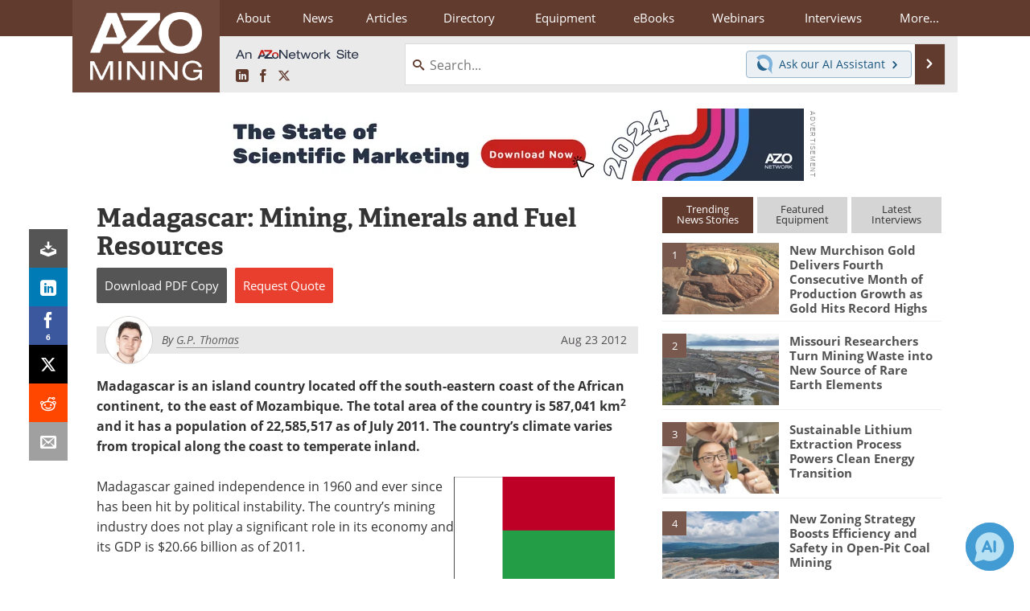

--- FILE ---
content_type: text/html; charset=utf-8
request_url: https://www.azomining.com/Article.aspx?ArticleID=82
body_size: 24175
content:


<!DOCTYPE html>
<html lang="en" itemscope itemtype="http://schema.org/Article">
<head>
<link rel="preconnect" href="https://use.typekit.net" />
<link rel="preconnect" href="https://p.typekit.net" />
<link rel="preconnect" href="https://securepubads.g.doubleclick.net" />
<link rel="preconnect" href="https://www.googletagmanager.com" /><meta charset="utf-8" /><meta http-equiv="X-UA-Compatible" content="IE=edge" /><meta name="viewport" content="width=device-width, initial-scale=1, minimum-scale=1" /><title>
	Madagascar: Mining, Minerals and Fuel Resources
</title>
<link itemprop="mainEntityOfPage" href="https://www.azomining.com/Article.aspx?ArticleID=82" />
<meta itemprop="description" content="Madagascar is an island country located off the southeastern coast of the African continent and to the east of Mozambique." />
<meta itemprop="datePublished" content="2012-08-16T02:15:00-04:00" />
<meta itemprop="dateModified" content="2023-05-15T00:51:00-04:00" />
<meta name="twitter:card" content="summary" />
<meta name="twitter:site" content="@AZoMining" />
<meta name="twitter:title" content="Madagascar: Mining, Minerals and Fuel Resources" />
<meta name="twitter:description" content="Madagascar is an island country located off the southeastern coast of the African continent and to the east of Mozambique." />
<meta name="twitter:image:src" content="https://www.azomining.com/images/Article_Images/ImageForArticle_82(1).gif" />
<meta property="og:title" content="Madagascar: Mining, Minerals and Fuel Resources" />
<meta property="og:type" content="article" />
<meta property="og:image" content="https://www.azomining.com/images/Article_Images/ImageForArticle_82(1).gif" />
<meta property="og:url" content="https://www.azomining.com/Article.aspx?ArticleID=82" />
<meta property="og:description" content="Madagascar is an island country located off the southeastern coast of the African continent and to the east of Mozambique." />
<meta property="og:site_name" content="AZoMining" />
<meta property="article:published_time" content="2012-08-16T02:15:00-04:00" />
<meta property="article:modified_time" content="2023-05-15T00:51:00-04:00" />
<meta property="article:section" content="Mining Article" />
<meta property="article:author" content="G.P. Thomas" />
<meta property="fb:app_id" content="191285697581963" />
<meta name="referrer" content="unsafe-url" /><meta name="robots" content="max-snippet:-1, max-image-preview:large, max-video-preview:-1" />
<link rel="canonical" href="https://www.azomining.com/Article.aspx?ArticleID=82" /><link rel="stylesheet" href="https://use.typekit.net/xfn6bcq.css" media="print" onload="this.media='all'; this.onload=null;">

    <script type="text/javascript">
        window.g_cmpKind = 2;
        window.g_isIabTcfInUse = false;
        window.g_isIabGppInUse = false;
        window.bStrictCookies = undefined;
        window.g_cookiePolicyStatus = undefined;
        window.g_havePublishable = true;
        window.g_enableAnalytics = true;
        window.bRecordClientView = true;
        window.g_fetchPromotedItem = true;
        window.g_contentEmbedPromotedItemEligible = true;
        window.g_analyticsContentType = 'Article Item';
        window.g_pageLoadStartOn = new Date();
        window._azoStartScripts = [];
        window.$ = function (fn) {
            if (typeof fn === 'function') { _azoStartScripts.push(fn); }
        };

    </script>

    <link rel="icon" href="/favicon-16x16.png" type="image/png" sizes="16x16" /><link rel="icon" href="/favicon-32x32.png" type="image/png" sizes="32x32" /><link rel="icon" href="/favicon-96x96.png" type="image/png" sizes="96x96" /><link rel="start" title="AZoMining - The A to Z of Mining" href="/" /><link type="application/rss+xml" rel="alternate" title="AZoMining - The A to Z of Mining (RSS)" href="https://www.azomining.com/syndication.axd?format=rss" /><link type="application/atom+xml" rel="alternate" title="AZoMining - The A to Z of Mining (ATOM)" href="https://www.azomining.com/syndication.axd?format=atom" /><meta http-equiv="content-type" content="text/html; charset=utf-8" />
<script>
  window.googleAnalyticsConfig = {
    'gaCode': 'G-HELXFVTC8B',
    'cookieDomain': 'azomining.com'
  };
</script>
<meta name="msvalidate.01" content="F19F0E4C53AF972CB554F2D6E02D6A95" />

<script type="text/javascript">

    window._azoIntelAccountId = 'azo-rwptzvdjusxpzftcmp';

    (function() {
        var a = document.createElement('script'); a.type = 'text/javascript'; a.async = true;
        var p = '?type=get-script&account-id=' + encodeURIComponent(window._azoIntelAccountId);
        p += '&hostname=' + encodeURIComponent(window.location.hostname);
        a.src = 'https://' + 'cdn.azointel.com/client-event.axd' + p;
        var s = document.getElementsByTagName('script')[0]; s.parentNode.insertBefore(a, s);
    })();

</script>

<link type="text/css" rel="stylesheet" href="https://www.azomining.com/bundles/css/desktop/base?v=WGdysfdjKe3CiB-Sgk0_0jBIUpEHTNLzPf_s7SFog4U1" />


    <script type="text/javascript">
        //<![CDATA[
        var sSiteRoot = '/';
        var isMobileWebsite = false;
        var isMobileProSupplier = false;
        
        //]]>
    </script>

    
    <script type="text/javascript">

        window.dataLayer = window.dataLayer || [];
        function gtag() { dataLayer.push(arguments); }

        
        
            gtag('consent', 'default', {
                'ad_storage': 'denied',
                'analytics_storage': 'denied',
                'functionality_storage': 'denied',
                'personalization_storage': 'denied',
                'security_storage': 'granted',
                'ad_user_data': 'denied',
                'ad_personalization': 'denied'
            });
        

        function initAnalytics() {
            var config = window.googleAnalyticsConfig;
            if (config) {

                var gtagConfig = {
                    'anonymize_ip': true,
                    'cookie_domain': config.cookieDomain
                };

                if (window.g_analyticsContentType) {
                    gtagConfig['content_group'] = window.g_analyticsContentType;
                }

                

                var a = document.createElement('script');
                a.type = 'text/javascript';
                a.async = true;
                a.src = 'https://www.googletagmanager.com/gtag/js?id=' + config.gaCode;
                var s = document.getElementsByTagName('script')[0];
                s.parentNode.insertBefore(a, s);

                window.dataLayer = window.dataLayer || [];
                window.gtag = function () { dataLayer.push(arguments); };

                window.gtag('js', new Date());
                window.gtag('config', config.gaCode, gtagConfig);
            }
        };

        
            function initPlausible() {

                
                if (!window.googleAnalyticsConfig) {
                    return;
                }

                var plausibleDomain = 'azomining.com';

                window.plausible = window.plausible || function () {(window.plausible.q = window.plausible.q || []).push(arguments)};

                var a = document.createElement('script');
                a.type = 'text/javascript';
                a.defer = true;
                a.setAttribute('data-domain', plausibleDomain);
                
                a.src = 'https://plausible.io/js/script.manual.js';
                var s = document.getElementsByTagName('script')[0];
                s.parentNode.insertBefore(a, s);

                $(function () {
                    Azom.recordPlausiblePageview();
                });
            }
        

    </script>

    
        
    <style type="text/css">

        .content-item-body p.TopicList {
            margin: 0 auto;
        }

        .content-item-body .TableHeader, .content-item-body .TableHeader p, .content-item-body .TableHeader span,
        #table-overlay-container .TableHeader, #table-overlay-container .TableHeader p, #table-overlay-container .TableHeader span {
            color: #fff;
        }

        .article-properties {
            margin: 0 auto 16px auto;
            background: #ff9;
            padding: 8px 10px 8px 15px;
            margin: 10px auto;
            -moz-border-radius: 5px;
            -webkit-border-radius: 5px;
            border-radius: 5px;
        }

            .article-properties a {
                font-weight: bold;
            }

            .article-properties img {
                width: 16px;
                height: 16px;
                border: none;
                vertical-align: -0.3em;
                margin-right: 2px;
            }
    </style>


    <script type="text/javascript">
              //<![CDATA[

              var PdfReq = {
                  itemType: 'article',
                  itemName: 'Madagascar: Mining, Minerals and Fuel Resources',
                  languageCode: '',
		formTitle: 'Madagascar: Mining, Minerals and Fuel Resources Printable Document (PDF)',
		itemId: 82
    };

    $(function() {
        Azom.initPdfReqPage();

        Azom.initContentAnchorLinkScrolling();
    });

    //]]>
    </script>

    <script type="text/javascript">
    //<![CDATA[

              var DocReq = {
                  itemType: 'article',
                  reqType: 'None',
                  itemName: 'Madagascar: Mining, Minerals and Fuel Resources',
                  formTitle: 'Madagascar: Mining, Minerals and Fuel Resources',
                  itemId: 82
              };

              $(function() {
                  Azom.initDocReqPage();
              });

              //]]>
              </script>

    <script type="text/javascript">
    //<![CDATA[

              $(function () {
                  $("ul.related-books img").removeAttr('alt');
                  $("ul.related-books a").tipTip();

                  Azom.adjustTablesToFit();
              });

              //]]>
              </script>
    

    



    <!-- Add To Home -->
    
    <meta name="apple-mobile-web-app-capable" content="no" /><meta name="apple-mobile-web-app-status-bar-style" content="black" /><meta name="apple-mobile-web-app-title" content="Mining" />
<script type="application/ld+json">
{
  "@context": "http://schema.org",
  "@type": "Organization",
  "name": "AZoMining",
  "url": "https://www.azomining.com/",
  "logo": "https://www.azomining.com/themes/Standard/images/full_site_logo.png",
  "sameAs": [
     "https://www.facebook.com/AZoNetwork",
     "https://twitter.com/AZoMining"
  ]
}
</script>

<script type="application/ld+json">
{
  "@context": "http://schema.org",
  "@type": "WebSite",
  "name": "AZoMining",
  "url": "https://www.azomining.com/",
  "potentialAction": {
     "@type": "SearchAction",
     "target": "https://www.azomining.com/search.aspx?q={search_term_string}",
     "query-input": "required name=search_term_string"
  }
}
</script>
<meta name="description" content="Madagascar is an island country located off the southeastern coast of the African continent and to the east of Mozambique." /><meta name="keywords" content="Madagascar, Mining, Minerals, Fuel Resources" /></head>
<body class="site-body promo-item-pending">

    <script type="text/javascript">

        
        var googletag = googletag || {};
        googletag.cmd = googletag.cmd || [];

        window.g_areSiteAdsInitialized = false;
        window.g_displayAdsToRender = [];

        function pushDisplayAd(fn) {
            if (window.g_areSiteAdsInitialized) {
                googletag.cmd.push(fn);
            } else {
                window.g_displayAdsToRender.push(fn);
            }
        }

    </script>

    

        <script async="async" src="https://securepubads.g.doubleclick.net/tag/js/gpt.js"></script>

        <script type='text/javascript'>
        //<![CDATA[
            window._renderedAdSlots = [];

            var g_dfpTargeting = [
                { k: "site", v: "AZoMining" }
            ];

            function initSiteAds() {

                
                g_dfpTargeting.push({ k: "hostname", v: window.location.hostname });

                if (!window.g_isTargetingEnabled) {
                    g_dfpTargeting.push({ k: "npa", v: "yes" });
                }

                googletag.cmd.push(function () {

                    googletag.defineSlot('/21677452523/AZo_728x90_1', [[728, 90]], 'div-gpt-AZo_728x90_1').addService(googletag.pubads());
googletag.defineSlot('/21677452523/AZo_Desktop_300x250_1', [[300, 250]], 'div-gpt-AZo_Desktop_300x250_1').addService(googletag.pubads());


                    if (g_dfpTargeting.length) {
                        for (var t = 0; t < g_dfpTargeting.length; t++) {
                            googletag.pubads().setTargeting(g_dfpTargeting[t].k, g_dfpTargeting[t].v);
                        }
                    }

                    
                    
                    if (!window.g_isIabTcfInUse && !g_isIabGppInUse && !window.g_isTargetingEnabled) {
                        
                        googletag.pubads().setPrivacySettings({
                            'restrictDataProcessing': true,
                            'nonPersonalizedAds': true
                        });
                    }
                    
                    googletag.pubads().addEventListener('slotRenderEnded', function (e) { if (typeof Azom === 'undefined') { _renderedAdSlots.push(e); } else { Azom.onAdSlotRendered(e); } });
                    
                    googletag.pubads().enableSingleRequest();
                    googletag.enableServices();

                });

                ////////////////

                if (typeof g_displayAdsToRender !== 'undefined' && g_displayAdsToRender.length) {

                    
                    while (g_displayAdsToRender.length) {

                        

                        
                        var item = g_displayAdsToRender.shift();

                        googletag.cmd.push(item);

                        
                        item = null;
                    }
                }

                ////////////////

                window.g_areSiteAdsInitialized = true;

            }

        //]]>
        </script>
    

    <script type="text/javascript">

        window.g_azoReadCookie = function (name) {
            var nameEQ = name + "=";
            var ca = document.cookie.split(';');
            for (var i = 0; i < ca.length; i++) {
                var c = ca[i];
                while (c.charAt(0) == ' ') c = c.substring(1, c.length);
                if (c.indexOf(nameEQ) == 0) return c.substring(nameEQ.length, c.length);
            }
            return null;
        };

        
            function updateGoogleConsentModeUserPreferences() {

                var cp = typeof BlogEngine === 'object' ? BlogEngine.getVisitorCookieAndPrivacyPreferences() : null;

                var performance = (cp ? cp.performance : window.g_isPerformanceEnabled) ? true : false;
                var functional = (cp ? cp.functional : window.g_isFunctionalEnabled) ? true : false;
                var targeting = (cp ? cp.targeting : window.g_isTargetingEnabled) ? true : false;

                

                gtag('consent', 'update', {
                    'ad_storage': targeting ? 'granted' : 'denied',
                    'analytics_storage': performance ? 'granted' : 'denied',
                    'functionality_storage': functional ? 'granted' : 'denied',
                    'personalization_storage': targeting ? 'granted' : 'denied',
                    'security_storage': 'granted',
                    'ad_user_data': targeting ? 'granted' : 'denied',
                    'ad_personalization': targeting ? 'granted' : 'denied'
                });
            }
        

        function canRunPerformanceAnalytics() {
            
            if ((window.g_enableAnalytics && !g_azoReadCookie('isstffvstr')) || g_azoReadCookie('analytics-on')) {
                return true;
            } else {
                return false;
            }
        }

        if (canRunPerformanceAnalytics() && typeof initPlausible === 'function') {
            initPlausible();
        }

        
        window.g_hasActionsOnConsentsAvailableRun = false;

        function actionsOnConsentsAvailable() {

            if (window.g_hasActionsOnConsentsAvailableRun) {
                return;
            }

            window.g_hasActionsOnConsentsAvailableRun = true;

            var cp = '';

            if (window.g_cmpKind === 2) { 

                cp =
                    (OnetrustActiveGroups.includes('C0002') ? '1' : '0') +  
                    (OnetrustActiveGroups.includes('C0003') ? '1' : '0') +  
                    (OnetrustActiveGroups.includes('C0004') ? '1' : '0');   

            } else {
                cp = g_azoReadCookie('cookiepolicy');
            }

            if (cp && cp.length !== 3) {
                cp = null;
            }

            
            var isCookieBarShown = cp ? false : !!g_azoReadCookie('cookiebarshown');

            var currentCookieNoticeBarStatus = 0;

            function configureCookieNoticeBar() {

                
                if (window.g_cmpKind !== 1) {
                    return;
                }

                
                if (cp) {
                    return;
                }

                var showFullBar = typeof bStrictCookies === 'boolean' && bStrictCookies;
                var newCookieNoticeBarStatus = showFullBar ? 2 : 1;

                

                if (currentCookieNoticeBarStatus === newCookieNoticeBarStatus) {
                    
                    return;
                }

                
                try {
                    var root = document.getElementsByTagName('html')[0];
                    
                    if (root && root.classList) {

                        root.classList.toggle('show-cookie-bar', true);
                        root.classList.toggle('show-cookie-bar-standard', !showFullBar);
                        root.classList.toggle('show-cookie-bar-full', showFullBar);

                        currentCookieNoticeBarStatus = newCookieNoticeBarStatus;
                    }
                } catch (e) {
                    
                }
            }

            var areCookieCategoriesSet = false;

            function evaluateCookiePolicyStatus() {

                if (areCookieCategoriesSet) {
                    return;
                }

                var canSetCookieCategories = false;

                if (window.g_cmpKind !== 1) { 
                    canSetCookieCategories = true;
                } else {

                    
                    canSetCookieCategories =
                        g_cookiePolicyStatus === 1 ||
                        g_cookiePolicyStatus === 2 ||
                        (g_cookiePolicyStatus === 3 && typeof bStrictCookies === 'boolean');

                }

                if (canSetCookieCategories) {

                    if (window.g_cmpKind !== 1) { 
                        window.g_isTargetingEnabled = cp[2] === '1';
                        window.g_isPerformanceEnabled = cp[0] === '1';
                        window.g_isFunctionalEnabled = cp[1] === '1';
                    } else {

                        
                        window.g_isTargetingEnabled =
                            (cp && cp[2] === '1') ||
                            (!bStrictCookies && !cp && isCookieBarShown);

                        window.g_isPerformanceEnabled =
                            (cp && cp[0] === '1') ||
                            (!bStrictCookies && !cp && isCookieBarShown);

                        window.g_isFunctionalEnabled =
                            (cp && cp[1] === '1') ||
                            (!bStrictCookies && !cp && isCookieBarShown);

                    }

                    areCookieCategoriesSet = true;

                    

                    
                        updateGoogleConsentModeUserPreferences();
                    

                    

                    
                    if (canRunPerformanceAnalytics()) {
                        initAnalytics();
                    }

                    
                    if (typeof initSiteAds === 'function') {
                        initSiteAds();
                    }

                    $(function() {

                        
                        BlogEngine.loadPerformanceScripts();

                        
                        if (bRecordClientView && typeof contentViewData !== 'undefined') {
                            
                            Azom.recordClientView();
                        } else {
                            
                        }

                        
                        Azom.checkInboundDetails();
                    });
                }
            }

            function evaluateGeoLocation(location) {

                

                var country = '';
                var region = '';

                if (window.g_cmpKind === 2) {
                    var otLocationData = OneTrust.getGeolocationData();
                    country = !otLocationData ? '' : (otLocationData.country || '').toString().toUpperCase();
                    region = !otLocationData ? '' : (otLocationData.state || '').toString().toUpperCase();
                } else if (location) {
                    country = (location.country || '').toString().toUpperCase();
                    region = (location.region || '').toString().toUpperCase();
                } else {
                    country = (g_azoReadCookie('azocountry') || '').toString();
                }


                if (typeof country === 'string' && country.length === 2) {

                    window.g_countryCode = country.toUpperCase();
                    window.g_regionCode = region.toUpperCase();

                    
                    

                    window.bStrictCookies = window.g_countryCode === 'DE';

                    

                    if (window.g_cmpKind === 1) { 

                        $(function () {
                            Azom.createCookie("azocountry", country, 0);
                            BlogEngine.initCookieNoticeBar();
                        });

                    }

                }

                
                configureCookieNoticeBar();

                
                evaluateCookiePolicyStatus();

            }

            function onGetCountryProblem() {
                

                
                window.bStrictCookies = true;

                evaluateCookiePolicyStatus();
            }

            function lookupCountryIfNeeded() {

                if (window.g_cmpKind !== 1) { 
                    return;
                }

                if (window.g_countryCode) {
                    
                }
                if (!window.g_countryCode) {
                    
                    if (typeof fetch === 'undefined') {
                        
                        onGetCountryProblem();
                    } else {
                        fetch('/cdn-cgi/trace')
                            .then(function (resp) { return resp.text(); })
                            .then(function (data) {
                                var foundCountry = false;
                                if (!data || typeof data !== 'string') {
                                    
                                } else {
                                    var match = data.match(/\bloc=([a-z]{2})/i);
                                    if (!match || !match.length || match.length < 2) {
                                        
                                    } else {
                                        foundCountry = true;
                                        evaluateGeoLocation({ country: match[1], region: null });
                                        
                                    }
                                }

                                if (!foundCountry) {
                                    onGetCountryProblem();
                                }
                            })
                            .catch(function (error) {
                                
                                onGetCountryProblem();
                            });
                    }
                }
            }

            /////////////////

            

            if (window.g_cmpKind === 1) {

                if (cp) {
                    window.g_cookiePolicyStatus = 1;
                } else if (!isCookieBarShown) {
                    window.g_cookiePolicyStatus = 2;
                } else {
                    window.g_cookiePolicyStatus = 3;
                }

                
            }

            evaluateGeoLocation(null);

            lookupCountryIfNeeded();

        } 

    </script>

    

        <script>
            
        </script>

        <script>
            
        </script>

        
        <script src="https://cdn-ukwest.onetrust.com/scripttemplates/otSDKStub.js" async type="text/javascript" charset="UTF-8" data-domain-script="ebf83be5-5973-4f6d-b5cf-2b0dce23c1e3" ></script>
        <script type="text/javascript">
            window.g_isOneTrustAvailable = false;
            window.g_areInitialOneTrustConsentsAvailable = false;
            window.g_oneTrustRequireBannerInteraction = false;
            function OptanonWrapper() {
                if (!window.g_isOneTrustAvailable) {
                    window.g_isOneTrustAvailable = true;

                    if (typeof window.__tcfapi === 'function') {
                        window.g_isIabTcfInUse = true;
                        
                    }

                    if (typeof window.__gpp === 'function') {
                        window.g_isIabGppInUse = true;
                    }

                    
                }
                

                if (window.g_areInitialOneTrustConsentsAvailable) {
                    $(function () {
                        BlogEngine.onOneTrustConsentsUpdated();
                    });
                } else {

                    $(function () {
                        var isBoxClosed = !!Azom.readCookie('OptanonAlertBoxClosed');
                        if (!window.g_areInitialOneTrustConsentsAvailable) {

                            
                            var isBannerOverlayVisible = $('.ot-fade-in').is(':visible');
                            var areConsentsAvailableForProcessing = !isBannerOverlayVisible || isBoxClosed;
                            if (!areConsentsAvailableForProcessing) {
                                window.g_oneTrustRequireBannerInteraction = true;
                            } else {
                                window.g_areInitialOneTrustConsentsAvailable = true;
                                
                                window.setTimeout(actionsOnConsentsAvailable, 1);
                            }
                        }
                    });

                }
            }
        </script>
        

    

    

    

    

    

    <div id="body-wrap">

        <div class="container main-content-right">
            <form method="post" action="/Article.aspx?ArticleID=82" id="aspnetForm">
<div class="aspNetHidden">
<input type="hidden" name="__VIEWSTATE" id="__VIEWSTATE" value="8dKw0+h4Kvq/in/X9TauwynCh8Bx1WepVdo+cL64j+Dpf3Qzha6FETJT2PYsQf8M5ifz2IFGF3u1ZZxkL2fJ93IIiBbZOcghSMO6EaoneRcQcf9pyBsInUu3NyWojmDLgBi6EcEbYWMCV75xTem8gqqmdRlVAJoCXXRXJsgqKbi+Tf7YTFvFIBnznaRIDMk8HWG/WK1DtMk4pBsEq0cGzfRwFP6kv59pwrymsOnOHP71nsriZce3AnnvZRqlcwoaunT5hsf1CeEVVQR+Z6d6I6UX6MYfDOlNH8p7ku+OduqxvxPDxZgTNq16ppeZYLcoc3s/lkfuIX4KBfE++tuMzw+/Pt53T50oVesTSY2RcPnBACARkm3C08T4uOlrdquDfaNJGS+q9j5Hud4nxHaflM/R7SQnenvz/ez4z6xZfGPfNMj3zJpocOck43+QLXAD3UmCEANHaHcXddZxSD2ytSyPOZQZoJQGuNa85eL1gWysCQg1+rCJMiIEQMtKQrOFg7RIOtYaIif7RIsXjXpmGrtsRnYwqjQ/u6bKzZymwcBzeS+3wEkW7mshv8XdfrRl8Wvm2/2KfJC6pTDma6b7F2MgNQa+wEwWyBKjDmdjx2bxmEojX3BpgirtoJAO7fVBW4VnvkpSF0QsCbChbyT3buIcyZR4E9ptYVAM9P5VgWws9pR9a3ffkd1tJ0OiZAYlsUBNhMUSQn3QiRQs6CTr3kY0CI0ueA1S/2fDOnbTbNvp1PwY2lBXYw1krn3nF4NZ2EIJRvl80CinrKNCwgTaXzxoNSuGgCpBNoHjv8J8leSRJT+RKn8STpjkr6WDoYEwUmkPwQ==" />
</div>

<div class="aspNetHidden">

	<input type="hidden" name="__VIEWSTATEGENERATOR" id="__VIEWSTATEGENERATOR" value="2173C2F0" />
	<input type="hidden" name="__EVENTVALIDATION" id="__EVENTVALIDATION" value="J8q5nEkWt3GHR+S5l23gaP5QJKXxRSlZ5kVEPYHFHWmUpUVmCsINy/7ULBDmW+tYHY2MZE9t4o80k+sSr3X/A5n88WthsoMoLk/0YpHBYL9Vv84CEvzTngtyspXg8hK3y2CkiUAT2s//pM///X+1nzXLiLzF3VMzml4lJpue7ww5V9G7AyRzQNSvGaxT5H6BchoHWA==" />
</div>

                <div class='overlay-content-wrapper'>
                    <div id='social-login-overlay-simple-container'></div>
                    <div id='social-login-overlay-full-container' class='mfp-with-anim'></div>
                </div>

                <header>
                    <a class="skip-link sr-only sr-only-focusable" href="#main">Skip to content</a>
                    <nav class="main-menu container menu-container">

                        <div class="logo col-sm-2 col-xs-12">
                            <a href="/">
                                <img class="img-responsive center-block" src="https://www.azomining.com/themes/Standard/images/azomining_logo_v3.png" alt="AZoMining" /></a>
                        </div>

                        <div class="nav-right col-sm-10 col-xs-12">
                            <ul class="menu">
                                <li><a href="/aboutus.aspx"><span>About</span></a></li>
                                <li><a href="/news-index.aspx"><span>News</span></a></li>
                                <li><a href="/articles.aspx"><span>Articles</span></a></li>
                                <li><a href="/directory.aspx">Directory</a></li>
                                <li><a href="/equipment-index.aspx"><span>Equipment</span></a></li>
                                <li><a href="/ebooks"><span>eBooks</span></a></li>
                                <li><a href="/webinars-index.aspx"><span>Webinars</span></a></li>
                                <li><a href="/interviews.aspx"><span>Interviews</span></a></li>
                                <li class="hidden-xs"><a class="moremenu">More...</a></li>

                                
                                <li class="hidden-sm hidden-md hidden-lg"><a href="/videos-index.aspx"><span>Videos</span></a></li>
                                <li class="hidden-sm hidden-md hidden-lg"><a href="/events/events.aspx"><span>Events</span></a></li>
                                <li class="hidden-sm hidden-md hidden-lg"><a href="/software-index.aspx"><span>Software</span></a></li>
                                <li class="hidden-sm hidden-md hidden-lg"><a href="/journals-index.aspx"><span>Journals</span></a></li>
                                <li class="hidden-sm hidden-md hidden-lg"><a href="/book-index.aspx"><span>Books</span></a></li>
                                <li class="hidden-sm hidden-md hidden-lg"><a href="/advertise"><span>Advertise</span></a></li>
                                <li class="hidden-sm hidden-md hidden-lg"><a href="/contact.aspx"><span>Contact</span></a></li>
                                <li class="hidden-sm hidden-md hidden-lg"><a href="/newsletters/"><span>Newsletters</span></a></li>
                                <li class="hidden-sm hidden-md hidden-lg"><a href="/search.aspx"><span>Search</span></a></li>
                                <li class="hidden-sm hidden-md hidden-lg mobile-menu-profile-become-member">
                                    <a href="/azoprofile/login/" onclick="return AZoProfileUtils.showAZoProfileLoginFullOverlay(null);" class="login-signup"><span>Become a Member</span></a>
                                </li>
                            </ul>

                        <div class="sub-menu col-xs-12" aria-role="nav">
                            <ul class="mobile-main serif hidden-xs">
                                <li><a href="/videos-index.aspx"><span>Videos</span></a></li>
                                <li><a href="/events/events.aspx"><span>Events</span></a></li>
                                <li><a href="/software-index.aspx"><span>Software</span></a></li>
                                <li><a href="/journals-index.aspx"><span>Journals</span></a></li>
                                <li><a href="/book-index.aspx"><span>Books</span></a></li>
                                <li><a href="/advertise"><span>Advertise</span></a></li>
                                <li><a href="/contact.aspx"><span>Contact</span></a></li>
                                <li><a href="/newsletters/"><span>Newsletters</span></a></li>
                                <li><a href="/search.aspx"><span>Search</span></a></li>
                                <li class="mobile-menu-profile-become-member">
                                    <a href="/azoprofile/login/" onclick="return AZoProfileUtils.showAZoProfileLoginFullOverlay(null);" class="login-signup"><span>Become a Member</span></a>
                                </li>
                            </ul>
                        </div>

                            
                            <div class="col-xs-12 user-menu">
                                <div class="row">
                                    <div class="menu-top-left hidden-xs clearfix">
                                        <a class="an-azonetwork-site" href="/Suppliers.aspx?SupplierID=4181"><img src="https://www.azomining.com/images/an-azonetwork-site.svg" alt="An AZoNetwork Site" width="158" height="16" /></a>
                                        <div class="top-social-icons">
                                            <ul class="social">
                                                <li class="linkedin"><a href="https://www.linkedin.com/company/azomining/" aria-label="AZoMining LinkedIn page">
                                                    <span aria-hidden="true" class="icon-linkedin"></span>
                                                    <span class="sr-only">LinkedIn</span>
                                                </a></li>
                                                <li class="facebook"><a href="https://www.facebook.com/AZoNetwork" aria-label="AZoNetwork Facebook page">
                                                    <span aria-hidden="true" class="icon-facebook"></span>
                                                    <span class="sr-only">Facebook</span>
                                                </a></li>
                                                <li class="twitter"><a href="https://twitter.com/AZoMining" aria-label="AZoMining X page">
                                                    <span aria-hidden="true" class="icon-twitter-x"></span>
                                                    <span class="sr-only">X</span>
                                                </a></li>
                                            </ul>
                                        </div>
                                        
                                        
                                    </div>
                                    <div class="col-sm-7 col-xs-12 menu-top-right">
                                        <div class="search-input-group">
                                            <div class="menu-global-search">
                                                <span class="icon-search"></span>
                                                <input aria-labelledby="searchLabel" type="search" id="globalSearchField" class="form-control searchfield" placeholder="Search..." maxlength="200" onfocus="BlogEngine.searchClear('')" onblur="BlogEngine.searchClear('')" onkeypress="return BlogEngine.searchKeyPress(event,'globalSearchField', '', null)" value="" />
                                            </div>
                                            <div class="menu-top-azthena">
                                                <a class="open-azthena clearfix">
                                                    <svg xmlns="http://www.w3.org/2000/svg" viewBox="0 0 144.229 169.55" role="img" style="enable-background:new 0 0 144.2287 169.55" xml:space="preserve">
                                                        <title>Chat with our AI Assistant</title><path d="M23.48 49c-9.76 9.76-15.8 23.24-15.8 38.13 0 29.77 24.14 53.91 53.91 53.91 14.89 0 28.37-6.04 38.13-15.79-39.85-4.79-71.45-36.39-76.24-76.24V49z" style="fill:#28658e"/><path d="M141.6 101.53c3.87-14.41 7.12-50.5-18.4-76.02C89.18-8.51 34.02-8.51 0 25.52L23.48 49c9.76-9.76 23.23-15.79 38.12-15.79 29.77 0 53.91 24.14 53.91 53.91 0 14.89-6.03 28.37-15.79 38.12l20.52 20.52 23.79 23.79s-14.44-23.33-2.43-68.02z" style="fill:#7fb3db"/></svg>
                                                    <span class="ask-azthena"><span class="ask-azthena-text-line">Ask our</span> <span class="ask-azthena-text-line">AI Assistant <span aria-hidden="true" class="icon-arrow-right"></span></span></span>
                                                </a>
                                            </div>
                                            <div class="input-group-addon search-btn-wrap">
                                                <button class="search-btn" onclick="return BlogEngine.search('globalSearchField');" onkeypress="return BlogEngine.search('globalSearchField');">
                                                    <span aria-hidden="true" class="icon-arrow-right"></span>
                                                    <span id="searchLabel" class="sr-only">Search</span>
                                                </button>
                                            </div>
                                        </div>
                                    </div>

                                </div>
                            </div>

                            <a class="moremenu mobile-menu visible-xs-block">
                                <span aria-hidden="true" class="icon-list"></span>
                                <span class="sr-only">Menu</span>
                            </a>

                        </div>

                    </nav>
                </header>

                
                    <div class="clearfix">
                        
                        <div class="banner-ad hidden-xs col-sm-12">
                            <div id="widgetzone_siteVeryTopV3" class="widgetzone clearfix"><section class="widget dfpad clearfix" id="widgetf138f484-fff3-43bc-b108-8562bbb6deba"><div class='div-gpt-wrap-728x90'><div id='div-gpt-AZo_728x90_1' class='div-gpt-728x90'>
<script type='text/javascript'>
pushDisplayAd(function(){
    googletag.display('div-gpt-AZo_728x90_1');
});
</script>
</div></div>

</section></div>
                        </div>
                    </div>
                

                <main id="main" tabindex="-1" class="main-container col-xs-12 col-md-8">

                    

    



    

<!-- docReq start -->


<div style="position:absolute;visibility:hidden;">
    <div id="docReqForm" class="azoForm-dialog azoForm-desktop-container mfp-with-anim">
        <div class="docReq-form-dialog-container-contents"></div>
    </div>
</div>


<div id="docReqFormMobileContainerOnPage" class="azoForm-mobile-container"></div>
<!-- docReq end -->

    



<div style="position:absolute;visibility:hidden;">
    <div id="pdfReqForm" class="azoForm-dialog azoForm-desktop-container mfp-with-anim">
        <div class="pdfReq-form-dialog-container-contents"></div>
    </div>
</div>


<div id="pdfReqFormMobileContainerOnPage" class="azoForm-mobile-container">
</div>



    


    


    


    

<input type="hidden" id="url-to-share" value="https://www.azomining.com/Article.aspx?ArticleID=82"/>
<div class="share-box">
    <ul class="showEmailShare">
        
        <li class="pdf-download no-count">
            <a href="#" class="request-pdf-download" title="Download PDF copy">
                <div class="share-wrapper">
                    <div aria-hidden="true" class="icon icon-download"></div>
                </div>
            </a>
        </li>
        
        <li class="linkedin">
            <a href="https://www.linkedin.com/shareArticle?mini=true&amp;url=https%3a%2f%2fwww.azomining.com%2fArticle.aspx%3fArticleID%3d82&amp;title=Madagascar%3a+Mining%2c+Minerals+and+Fuel+Resources" title="LinkedIn" data-win-width="520" data-win-height="570" target="_blank">
                <div class="share-wrapper">
                    <div aria-hidden="true" class="icon icon-linkedin"></div>
                    <div class="count count-linkedin"></div>
                </div>
            </a>
        </li>
        <li class="facebook">
            <a href="https://www.facebook.com/sharer/sharer.php?u=https%3a%2f%2fwww.azomining.com%2fArticle.aspx%3fArticleID%3d82" title="Facebook" data-win-width="550" data-win-height="600" target="_blank">
                <div class="share-wrapper">
                    <div aria-hidden="true" class="icon icon-facebook"></div>
                    <div class="count count-facebook"></div>
                </div>
            </a>
        </li>
        <li class="twitter no-count">
            <a href="https://x.com/share?url=https%3a%2f%2fwww.azomining.com%2fArticle.aspx%3fArticleID%3d82&amp;text=Madagascar%3a+Mining%2c+Minerals+and+Fuel+Resources" title="X" data-win-width="550" data-win-height="300" target="_blank">
                <div class="share-wrapper">
                    <div aria-hidden="true" class="icon icon-twitter-x"></div>
                </div>
            </a>
        </li>
        <li class="reddit no-count">
            <a href="https://www.reddit.com/submit?url=https%3a%2f%2fwww.azomining.com%2fArticle.aspx%3fArticleID%3d82" title="Reddit" data-win-width="575" data-win-height="600" target="_blank">
                <div class="share-wrapper">
                    <div aria-hidden="true" class="icon icon-reddit"></div>
                </div>
            </a>
        </li>
        
        <li class="email no-count">
            <a href="#" onclick="return Azom.displayShareViaEmail();" title="Email" target="_blank">
                <div class="share-wrapper">
                    <div aria-hidden="true" class="icon icon-envelop"></div>
                </div>
            </a>
        </li>
        
    </ul>
</div>



    

    <div class="item-body content-item-body clearfix">

        

        

        

        <h1 id="ctl00_cphBody_lblHeadline" itemprop="headline" class="page-title">
                Madagascar: Mining, Minerals and Fuel Resources</h1>

        
    
    <div class="in-content-ctas-container in-content-ctas-container-top">
        <div class="in-content-ctas in-content-ctas-top cta-btns-cols-2">
            <ul>
                <li class="cta-printpdf"><a href="#" class="request-pdf-download" onclick="return false;"><span class="cta-text"><span>Download</span> <span>PDF Copy</span></span></a></li><li class="cta-rfq"><a href="#" class="requestQuoteOneItem" onclick="return false;"><span class="cta-text"><span>Request</span> <span>Quote</span></span></a></li>
            </ul>
        </div>
        
    </div>

        


        
		

        

        <div id="ctl00_cphBody_divText" class="bodycopy page-content clearfix" itemprop="articleBody">
            <div class="article-meta article-meta-byline article-meta-with-photo" itemprop="author" itemscope itemtype="http://schema.org/Person"><span class="article-meta-photo-wrap"><img src="https://www.azonetwork.com/themes/clients/images/team/gary-thomas-2.jpg" alt="G.P. Thomas" itemprop="image" class="article-meta-photo" /></span><span class="article-meta-contents"><span class="article-meta-left"><span class="article-meta-author">By <a href="/authors/gp-thomas" itemprop="url"><span itemprop="name">G.P. Thomas</span></a></span></span><span class="article-meta-right article-meta-right-with-date article-meta-right-one-item"><span class="article-meta-date">Aug 23 2012</span></span></span></div>
<p><strong>Madagascar is an island country located off the south-eastern coast of the African continent, to the east of Mozambique. The total area of the country is 587,041 km<sup>2</sup> and it has a population of 22,585,517 as of July 2011. The country&rsquo;s climate varies from tropical along the coast to temperate inland.</strong></p>

<table align="right" border="0" cellspacing="5">
	<tbody>
		<tr>
			<td><span itemprop="image" itemscope itemtype="https://schema.org/ImageObject"><img alt="The national flag of Madagascar." src="/images/Article_Images/ImageForArticle_82(1).gif" style="border-width: 0px; border-style: solid;" width="200" height="133" /><meta itemprop="url" content="https://www.azomining.com/images/Article_Images/ImageForArticle_82(1).gif" /><meta itemprop="width" content="200" /><meta itemprop="height" content="133" /><meta itemprop="caption" content="Madagascar: Mining, Minerals and Fuel Resources" /></span></td>
		</tr>
		<tr>
			<td style="text-align: center;"><span style="color:#999999;"><i>The national flag of Madagascar.<br />
			Image Credits: CIA Factbook</i></span></td>
		</tr>
	</tbody>
</table>

<p>Madagascar gained independence in 1960 and ever since has been hit by political instability. The country&rsquo;s mining industry does not play a significant role in its economy and its GDP is $20.66 billion as of 2011.</p>

<p>Madagascar has a wide variety of gemstones, but the production of gemstones decreased considerably during 2008-2009 due to the economic downturn causing the worldwide demand to reduce. However, gemstone mining does help to generate many jobs especially in the regions of Sakaraha and Ilakaka where about 50,000 workers are employed.</p>

<h2><a name="2"></a>Overview of Resources</h2>

<p>Madagascar has plenty of unexplored mineral and metal reserves. The country accounted for 3% of the world&rsquo;s ilmenite production in 2010, and was also one of the top sapphire producers in the world in 2008. Gemstones, chromite, ornamental stones, nickel and cobalt mining are extensively mined in the country.</p>

<p>Madagascar&rsquo;s mining production statistics as of 2010 are as follows:</p>

<ul>
	<li>Mica increased by 478%</li>
	<li>Agate increased by 300%</li>
	<li>Quartz increased by 291%</li>
	<li>Zircon increased by 81%</li>
	<li>Ilmenite increased by 79%</li>
	<li>Rutile increased by 78%</li>
	<li>Labradorite increased by 32%</li>
	<li>Limestone and marble increased by 13%</li>
	<li>Cement increased by 11%</li>
	<li>Graphite increased by 10%</li>
</ul>

<h2><a name="3"></a>Metals</h2>

<p>Most of Madagascar&rsquo;s gold reserves are known to be of mesothermal &ldquo;lode&rdquo; quartz-hosted type, which is an extremely valuable type accounting for 20% of world gold reserves. In the past, the country has been considered as one of the best gold exploration places in the African continent.</p>

<p>Tantalus Rare Earths AG of Germany completed a drilling program in the Antsiranana Province in 2010, which is an area rich in tantalum, zirconium, niobium, and rare-earth elements (REE).</p>

<p>Mining for nickel-cobalt laterite deposits in Ambatovy has been started by a joint venture of Sherritt International Corp. of Canada, Korea Resources Corp. of the Republic of Korea, SNC-Lavalin Inc. of Canada, and Sumitomo Corp. of Japan.</p>

<p>In 2010, ilmenite production by QIT Madagascar Minerals SA (QMM) increased to 287,000 Mt from 160,000 t. The company is set to reach its full production capacity of 750,000 t/yr of ilmenite and 40,000 t/yr of zirsill by the year 2013.</p>

<p>Malagasy Minerals Limited, an Australia-based company, is dealing with silver, nickel, copper, PGE, and vanadium mineral exploration. Its projects, namely, Vohibory project, Ampanihy project, and Fotadrevo project, are situated in south-central Madagascar. The Vohibory project is said to have gold reserves as well.</p>

<h2><a name="4"></a>Industrial Minerals and Gemstones</h2>

<div class="related-content-embed related-stories-embed"><h3>Related Stories</h3><ul><li><a href="/News.aspx?newsID=11195">Zenyatta Reports First Step Screening on Albany Graphite Material</a></li><li><a href="/Article.aspx?ArticleID=1800">Major Mining Technology Innovations in 2023</a></li><li><a href="/News.aspx?newsID=10329">Energizer Resources Updates on Ongoing Infrastructure Enhancements Near Molo Graphite Project</a></li></ul></div><p>Holcim (Madagascar) S.A. owns cement plants at Toamasina and Ibity, with a production capacity of 300,000 and 160,000 t/yr, respectively. Madagascar Long Cimenterie (Maloci) of China also owns a cement plant with 360,000 t/yr capacity.</p>

<p>Madagascar is a significant global producer of gemstones such as sapphire, emerald, and ruby. Sapphires were produced at Manombe, Marosely, Sakaraha, and Ilakaka, emeralds were produced near the region of Mananjary, and ruby at Vatomandry and Andilamena.</p>

<p>Sapphire mining has been in progress since 1998 when it was first discovered at Ilakaka and Sakaraha. From then onwards, the country has dominated global sapphire production. Alexandrite, garnet, chrysoberyl, zircon, spinel, and other gemstones were also mined at Ilakaka and Sakaraha.</p>

<p>A green andradite garnet called the Demantoid garnet has been mined from reserves near Antetezambato in the northern part of Madagascar since March 2009. The output from this mine is estimated to be about 20 kg/week.</p>

<p>About 300 kg of dark blue aquamarine was mined in July 2009 from a pegmatite at Tsaramanga in central part of Madagascar.</p>

<p align="center"><img alt="The map of Madagascar." src="/images/Article_Images/ImageForArticle_82(2).gif" style="border-width: 0px; border-style: solid;" width="329" height="713" /></p>

<p align="center"><span style="color:#999999;"><em>The map of Madagascar. Image Credits: CIA Factbook</em></span></p>

<h2><a name="5"></a>Fossil Fuels</h2>

<p>Asia Thai Mining Co. Ltd. of Thailand has been working on developing a new mine in the Sakoa coalfield based on its feasibility study. Straits Resources Ltd. of Australia also conducted exploration operations in the Sakoa coalfield in 2010.</p>

<p>Madagascar Oil Ltd. of USA has been drilling for heavy petroleum at the onshore Tsimiroro project since 2010. Further drilling work is also being planned by the company. The Tsimiroro reserve is estimated to have 965 million barrels of petroleum.</p>

<h2><a name="6"></a>Investment</h2>

<p>The government of Madagascar lifted the ban on export of rough gemstones in July 2009, spearheading the production and global demand for gemstones, and attracting foreign investors to the country once again.</p>

<p>Currently, the government is battling illegal mining in Madagascar&#39;s newest national parks, which is a rich source of sapphires, and in the Ranomafana National Park famous for gold reserves. Despite these issues, the latest discoveries will ensure that revenue from gemstones will aid the country&rsquo;s economy.</p>

<p>Madagascar&#39;s new mining code is an ethical model that will improve gold pricing and enhance facilities for the community. It is being tested in Antanimbary. The mining code will ensure that small-scale or artisanal miners are recognized and brought inside the formal economy. Depending on the success of this code in Antanimbary, the government plans to launch it as a nationwide regulation. Under this code, a gold miner has to pay $1.5 (75p) for an annual permit, while gold collectors have to pay $50. The amount thus collected will be sent to the mayor&rsquo;s office to aid in funding community projects.</p>

<p>Zamarat Mining, a European-based exploration company, is currently developing mining assets in the country. Once the pre-feasability studies and evaluations are completed, the company will conduct mining operations to extract sapphire, gold, diamond and other natural resources located in southern Madagascar.</p>

<p>Several economic reforms have been introduced in the country. The mining code has also been updated to include reduction or elimination of customs duties, reduced income and dividend taxes, a uniform licensing regime and rights to international arbitration of disputes. These changes have been made to attract foreign investments, which are essential to tapping the resources of this predominately unexplored island.</p>

<p>Madagascar&#39;s mineral industry is all set to experience significant growth in the future given that the world market conditions and the local political situation remain stable.</p>

<p><i>Disclaimer: The author of this article does not imply any investment recommendation and some content is speculative in nature. The Author is not affiliated in any way with any companies mentioned and all statistical information is publically available.</i></p>

<h2><a name="7"></a>Sources and Further Reading</h2>

<ul>
	<li><a href="https://www.cia.gov/the-world-factbook/countries/madagascar/" target="_blank" rel="noopener">https://www.cia.gov/the-world-factbook/countries/madagascar/</a></li>
	<li><a href="http://minerals.usgs.gov/minerals/pubs/country/2010/myb3-2010-ma.pdf" target="_blank" rel="noopener">http://minerals.usgs.gov/minerals/pubs/country/2010/myb3- 2010-ma.pdf</a></li>
	<li><a href="https://www.boston.com/" target="_blank" rel="noopener">https://www.boston.com/</a></li>
	<li><a href="http://news.bbc.co.uk/1/hi/business/6593561.stm" target="_blank" rel="noopener">http://news.bbc.co.uk/1/hi/business/6593561.stm</a></li>
	<li><a href="http://news.mongabay.com/2012/0723-sapphire-mining-madagascar.html" target="_blank" rel="noopener">http://news.mongabay.com/2012/0723-sapphire-mining- madagascar.html</a></li>
</ul><p class="content-disclaimer content-disclaimer-author">
	Disclaimer: The views expressed here are those of the author expressed in their private capacity and do not necessarily represent the views of AZoM.com Limited T/A AZoNetwork the owner and operator of this website. This disclaimer forms part of the <a href="/terms">Terms and conditions</a> of use of this website.
</p>

        </div>
        
        
        


        <div class="row author-bio-section-thumbnail" data-author-slug="gp-thomas"><div class="authorImage col-xs-12 col-md-2"><img src="https://www.azonetwork.com/themes/clients/images/team/gary-thomas-2.jpg" alt="G.P. Thomas"/></div><div class="authorInfo col-xs-12 col-md-10"><p>Written by</p><h3><a href="https://www.azomining.com/authors/gp-thomas">G.P. Thomas</a></h3><p>Gary graduated from the University of Manchester with a first-class honours degree in Geochemistry and a Masters in Earth Sciences. After working in the Australian mining industry, Gary decided to hang up his geology boots and turn his hand to writing. 

 When he isn&#39;t developing topical and informative content, Gary can usually be found playing his beloved guitar, or watching Aston Villa FC snatch defeat from the jaws of victory.</p></div></div>

        
    
    <div class="in-content-ctas-container in-content-ctas-container-bottom">
        <div class="in-content-ctas in-content-ctas-bottom cta-btns-cols-2">
            <ul>
                <li class="cta-printpdf"><a href="#" class="request-pdf-download" onclick="return false;"><span class="cta-text"><span>Download</span> <span>PDF Copy</span></span></a></li><li class="cta-rfq"><a href="#" class="requestQuoteOneItem" onclick="return false;"><span class="cta-text"><span>Request</span> <span>Quote</span></span></a></li>
            </ul>
        </div>
        
    </div>

        


        

        

    </div>

    

    <div class="content-citations-wrapper"><h2><a href="#" onclick="return Azom.showContentCitations(this);">Citations <span class="icon-circle-down"></span></a></h2><div class="content-citations-section"><p>Please use one of the following formats to cite this article in your essay, paper or report:</p><ul class="citation-list"><li class="citation-item"><p class="citation-format">APA</p><p>Thomas, G.P.. (2023, May 15). Madagascar: Mining, Minerals and Fuel Resources. AZoMining. Retrieved on January 28, 2026 from https://www.azomining.com/Article.aspx?ArticleID=82.</p></li><li class="citation-item"><p class="citation-format">MLA</p><p>Thomas, G.P.. &quot;Madagascar: Mining, Minerals and Fuel Resources&quot;. <em>AZoMining</em>. 28 January 2026. &lt;https://www.azomining.com/Article.aspx?ArticleID=82&gt;.</p></li><li class="citation-item"><p class="citation-format">Chicago</p><p>Thomas, G.P.. &quot;Madagascar: Mining, Minerals and Fuel Resources&quot;. AZoMining. https://www.azomining.com/Article.aspx?ArticleID=82. (accessed January 28, 2026).</p></li><li class="citation-item"><p class="citation-format">Harvard</p><p>Thomas, G.P.. 2023. <em>Madagascar: Mining, Minerals and Fuel Resources</em>. AZoMining, viewed 28 January 2026, https://www.azomining.com/Article.aspx?ArticleID=82.</p></li></ul></div></div>
    
    

    <script type='text/javascript'>
    //<![CDATA[

        var commentPageData = {
            contentType: 'Article',
            contentId: 82,
            languageCode: '',
            siteName: 'AZoMining.com',
            publicLabel: 'Public Comment',
            privateLabel: 'Private Feedback to AZoMining.com',
            identityBoxTopText: 'Leave your feedback'
            
        };

        $(function() { BlogEngine.initComments(); });

    //]]>
    </script>

    <div id="commentblock">

        <h2 id='comments-header-bar' style="display:none;">Comments</h2>

        <div id="commentsBlockWrapper" style="display:none;">
            

            <div id='comments-wrap'>
                
            </div>

        </div>

        


        <div id='comment-bottom-wrap'>

            <h2>Tell Us What You Think</h2>
            <div>

                <p class='first last'>
                    Do you have a review, update or anything you would like to add to this article?
                </p>

                <div id="comment-form-bottom-holder">
                    <div id="comment-form">

	                    <div class="commentForm">

		                    <input type="hidden" name="ctl00$cphBody$commentWidget$hiddenReplyTo" id="hiddenReplyTo" />
		                    <p id="cancelReply" style="display:none;"><a href="javascript:void(0);" onclick="BlogEngine.cancelReply();">Cancel reply to comment</a></p>

                            <div id="comment-status"></div>
                            

              <div class='azoprofile-identity-box-wrap'>
                  <div class='azoprofile-identity-box-pic'>
                      <img alt='' src='/pics/anonymous_avatar.gif' />
                  </div>
                  <div class='azoprofile-identity-box-right'>
                      <div id='azoprofile-identity-box-top'>Leave your feedback</div>
                      <div class='azoprofile-identity-box-login-wrap'>
                          <a href='#' class='azoprofile-identity-box-login-btn'>
                            <span class='azoprofile-identity-box-login-text'>Login</span>
                            <span class='azoprofile-identity-box-provider-icons'>&nbsp;</span>
                            <span class='azoprofile-identity-box-button'><span class='azoprofile-identity-box-button-arrow'>&nbsp;</span></span>
                          </a>
                      </div>
                      <div class='azoprofile-identity-box-loggedin'>
                          <div class='azoprofile-identity-box-name'></div>
                          <div class='azoprofile-identity-box-logout'><a href='#' onclick='return AZoProfileUtils.onAZoProfileBoxIdentityLogout();'>(Logout)</a></div>
                      </div>
                  </div>
              </div>
              <div style='clear:both;'></div>

	                        <div id='commentCompose'>
		                        <textarea name="ctl00$cphBody$commentWidget$tbCommentBody" rows="2" cols="20" id="tbCommentBody" aria-labelledby="azoprofile-identity-box-top">
</textarea>
	                        </div>
                            <div class='comment-bottom-actions'>
                                <fieldset class='comment-public-options'>
                                    <legend class="sr-only">Your comment type</legend>
                                    <div class='comment-public-option'>
                                        <input type="radio" name='comment_public_status' id='comment-make-public' checked='checked' />
                                        <label id='comment-make-public-label' for='comment-make-public'>Public Comment</label>
                                    </div>
                                    <div class='comment-public-option'>
                                        <input type="radio" name='comment_public_status' id='comment-make-private' />
                                        <label id='comment-make-private-label' for='comment-make-private'>Private Feedback to AZoMining.com</label>
                                    </div>
                                    
                                </fieldset>
                                <a id="post-comment" href="#" onclick="return false;" class="comment-btn">Submit</a>
                            </div>

                            <div style="clear:both;"></div>

                        </div>
                    </div>
                </div>
            </div>

        </div>


    </div>





    

    
    
<div style="display:none;" itemprop="publisher" itemscope itemtype="https://schema.org/Organization">
    <div itemprop="logo" itemscope itemtype="https://schema.org/ImageObject">
        <meta itemprop="url" content="https://www.azomining.com/themes/Standard/images/amp_site_logo.jpg" />
        <meta itemprop="width" content="319" />
        <meta itemprop="height" content="60" />
    </div>
    <meta itemprop="name" content="AZoMining" />
    <meta itemprop="url" content="https://www.azomining.com/" />
</div>

    <div id="table-overlay-container" class="mfp-with-anim"></div>



                    
                </main>

                
                    <div class="sidebar-container main-sidebar-container col-xs-12 col-md-4">

                        

    

    


    

    



    


    



<div id="widgetzone_CommonSidebarTopV3" class="widgetzone clearfix"></div>

        
            <section class="tab-container col-xs-12">
                <ul class="nav nav-tabs nav-sidebar-tabs" data-tabs="tabs">
                    <li class="active"><a href="#tabs-1" data-toggle="tabs">Trending<br />News Stories</a></li>
                    <li><a href="#tabs-2" data-toggle="tabs">Featured<br />Equipment</a></li>
                    <li><a href="#tabs-3" data-toggle="tabs">Latest<br />Interviews</a></li>
                </ul>
                <div class="tab-content">
                    <div id="tabs-1" class="tab-pane active interviews-container col-xs-12">
                      <div id="widgetzone_CommonTabsTab1V3" class="widgetzone clearfix"><section class="widget mostpopularcontent clearfix" id="widget7e928f2a-02cf-407b-90fa-0c6ba70ba46c"><article class="article-size-3 col-xs-12"><div class="article-thumb col-xs-4 col-md-5"><a href="/News.aspx?newsID=18563" class="common-img-list-img"><img src="https://www.azomining.com/images/news/ThumbForNews_18563_17689871963072372.png" alt="New Murchison Gold Delivers Fourth Consecutive Month of Production Growth as Gold Hits Record Highs" /><span class="mpc-rank-on-image">1</span></a></div><div class="article-title col-xs-8 col-md-7"><h3><a href="/News.aspx?newsID=18563">New Murchison Gold Delivers Fourth Consecutive Month of Production Growth as Gold Hits Record Highs</a></h3></div></article><article class="article-size-3 col-xs-12"><div class="article-thumb col-xs-4 col-md-5"><a href="/News.aspx?newsID=18568" class="common-img-list-img"><img src="https://www.azomining.com/images/news/ThumbForNews_18568_17691828023037233.jpg" alt="Missouri Researchers Turn Mining Waste into New Source of Rare Earth Elements" /><span class="mpc-rank-on-image">2</span></a></div><div class="article-title col-xs-8 col-md-7"><h3><a href="/News.aspx?newsID=18568">Missouri Researchers Turn Mining Waste into New Source of Rare Earth Elements</a></h3></div></article><article class="article-size-3 col-xs-12"><div class="article-thumb col-xs-4 col-md-5"><a href="/News.aspx?newsID=18566" class="common-img-list-img"><img src="https://www.azomining.com/images/news/ThumbForNews_18566_17690764533184904.jpg" alt="Sustainable Lithium Extraction Process Powers Clean Energy Transition" /><span class="mpc-rank-on-image">3</span></a></div><div class="article-title col-xs-8 col-md-7"><h3><a href="/News.aspx?newsID=18566">Sustainable Lithium Extraction Process Powers Clean Energy Transition</a></h3></div></article><article class="article-size-3 col-xs-12"><div class="article-thumb col-xs-4 col-md-5"><a href="/News.aspx?newsID=18567" class="common-img-list-img"><img src="https://www.azomining.com/images/news/ThumbForNews_18567_17690888485847338.jpg" alt="New Zoning Strategy Boosts Efficiency and Safety in Open-Pit Coal Mining" /><span class="mpc-rank-on-image">4</span></a></div><div class="article-title col-xs-8 col-md-7"><h3><a href="/News.aspx?newsID=18567">New Zoning Strategy Boosts Efficiency and Safety in Open-Pit Coal Mining</a></h3></div></article><article class="article-size-3 col-xs-12"><div class="article-thumb col-xs-4 col-md-5"><a href="/News.aspx?newsID=18571" class="common-img-list-img"><img src="https://www.azomining.com/images/news/ThumbForNews_18571_17696053531425215.jpg" alt="Diablo Resources Identifies Nine Priority Drill Targets at High-Grade Star Range Silver–Antimony Project, Utah" /><span class="mpc-rank-on-image">5</span></a></div><div class="article-title col-xs-8 col-md-7"><h3><a href="/News.aspx?newsID=18571">Diablo Resources Identifies Nine Priority Drill Targets at High-Grade Star Range Silver–Antimony Project, Utah</a></h3></div></article><article class="article-size-3 col-xs-12"><div class="article-thumb col-xs-4 col-md-5"><a href="/News.aspx?newsID=18561" class="common-img-list-img"><img src="https://www.azomining.com/images/news/ThumbForNews_18561_1768575335837490.jpg" alt="New Thermoacidophilic Bacterium Boosts Copper Extraction Potential" /><span class="mpc-rank-on-image">6</span></a></div><div class="article-title col-xs-8 col-md-7"><h3><a href="/News.aspx?newsID=18561">New Thermoacidophilic Bacterium Boosts Copper Extraction Potential</a></h3></div></article></section></div>
                    </div><!-- tab 1 -->
                    <div id="tabs-2" class="tab-pane equipment-container col-xs-12">
                      <div id="widgetzone_CommonTabsTab2V3" class="widgetzone clearfix"><section class="widget recentequipment clearfix" id="widgetb181aafa-27d6-4a9f-83f8-aa5b98c80a37"><article class="article-size-3 equipment col-xs-12"><div class="article-thumb col-xs-3 col-md-4"><a href="/equipment-details.aspx?EquipID=1300"><img src="https://www.azomining.com/images/equipments/EquipmentThumbImage_1300_17690794921018851.png" alt="The Niton XL5e Handheld XRF Analyzer for Materials Testing" /></a></div><div class="article-title col-xs-9 col-md-8"><h3><a href="/equipment-details.aspx?EquipID=1300">The Niton XL5e Handheld XRF Analyzer for Materials Testing</a></h3><p class="visible-sm-block">Discover Thermo Scientific&#39;s latest field-ready XRF analyzer offering fast, reliable elemental analysis.</p></div><div class="article-meta col-xs-12">  <span class="article-meta-author">    From <a href="/Suppliers.aspx?SupplierID=3688">Thermo Fisher Scientific – Handheld Elemental &amp; Radiation Detection</a>  </span></div></article><article class="article-size-3 equipment col-xs-12"><div class="article-thumb col-xs-3 col-md-4"><a href="/equipment-details.aspx?EquipID=1298"><img src="https://www.azomining.com/images/equipments/EquipmentThumbImage_1298_17574967765497938.jpg" alt="Thermo Scientific™ MarqMetrix™ All-In-One Process Raman Analyzer" /></a></div><div class="article-title col-xs-9 col-md-8"><h3><a href="/equipment-details.aspx?EquipID=1298">Thermo Scientific™ MarqMetrix™ All-In-One Process Raman Analyzer</a></h3><p class="visible-sm-block">The Thermo Scientific™ MarqMetrix™ system provides a simple, all-in-one way to get immediate analysis in mining applications.</p></div><div class="article-meta col-xs-12">  <span class="article-meta-author">    From <a href="/Suppliers.aspx?SupplierID=4198">Thermo Fisher Scientific – Mining Process and Analytical Solutions</a>  </span></div></article><article class="article-size-3 equipment col-xs-12"><div class="article-thumb col-xs-3 col-md-4"><a href="/equipment-details.aspx?EquipID=1278"><img src="https://www.azomining.com/images/equipments/EquipmentThumbImage_1278_17500594093783341.jpg" alt="Boost Mine Safety with Real-Time Dust Control" /></a></div><div class="article-title col-xs-9 col-md-8"><h3><a href="/equipment-details.aspx?EquipID=1278">Boost Mine Safety with Real-Time Dust Control</a></h3><p class="visible-sm-block">Thermo Scientific&#39;s PDM3700 allows you to boost mine safety with real-time dust monitoring.</p></div></article>
</section></div>
                    </div><!-- tab 2 -->
                    <div id="tabs-3" class="tab-pane trending-container col-xs-12">
                        <div id="widgetzone_CommonTabsTab3V3" class="widgetzone clearfix"><section class="widget latestinterviews clearfix" id="widgetc9edcfd8-0137-4a82-87d9-b85abcda1163"><article class="article-size-3 interview col-xs-12">
<a href="/Article.aspx?ArticleID=1889"><div class="article-title col-xs-9 col-md-8">
<h3>Goodbye Isotopes, Hello Efficiency: Transforming Mineral Slurry Analysis with the Elescan XRF-100</h3>
<p class="hidden-sm">Tom Strombotne</p>
<p class="visible-sm-block">Discover how Elescan XRF-100 is revolutionizing mineral slurry analysis with isotope-free, real-time efficiency and enhanced process control.</p>
</div>
<div class="article-thumb col-xs-3 col-md-4">
<img src="https://www.azomining.com/images/Article_Thumbs/InterviewImageForArticle_1889_1759406860875541.jpg" alt="Goodbye Isotopes, Hello Efficiency: Transforming Mineral Slurry Analysis with the Elescan XRF-100" />
</div>
</a>
</article>

<article class="article-size-3 interview col-xs-12">
<a href="/Article.aspx?ArticleID=1841"><div class="article-title col-xs-9 col-md-8">
<h3>Maximizing Productivity in Mining Using Handheld X-Ray Fluorescence Spectrometry</h3>
<p class="hidden-sm">Mathieu Bauer</p>
<p class="visible-sm-block">Handheld X-ray fluorescence spectrometry is becoming increasingly important in the mining industry as it aids in maximizing productivity of processes.</p>
</div>
<div class="article-thumb col-xs-3 col-md-4">
<img src="https://www.azomining.com/images/Article_Thumbs/InterviewImageForArticle_1841_17337491746554502.jpg" alt="Maximizing Productivity in Mining Using Handheld X-Ray Fluorescence Spectrometry" />
</div>
</a>
</article>

<article class="article-size-3 interview col-xs-12">
<a href="/Article.aspx?ArticleID=1823"><div class="article-title col-xs-9 col-md-8">
<h3>Navigating the Future of Mining: Safety Challenges and Technological Innovations in the Era of Automation</h3>
<p class="hidden-sm">Tom Kruczynski</p>
<p class="visible-sm-block">In this interview, Tom Kruczynski, the Business Development Manager at Plextek, talks to AZoMining about navigating the future of mining.</p>
</div>
<div class="article-thumb col-xs-3 col-md-4">
<img src="https://www.azomining.com/images/Article_Thumbs/InterviewImageForArticle_1823_17253746134642582.jpg" alt="Navigating the Future of Mining: Safety Challenges and Technological Innovations in the Era of Automation" />
</div>
</a>
</article>

</section></div>
                    </div><!-- tab 3 -->
                </div><!-- tab-content -->
            </section>
        

        

        <div id="widgetzone_CommonSidebarBottomV3" class="widgetzone clearfix"><section class="widget dfpad clearfix" id="widget61ccc80f-f155-4e81-ade6-9e137bfb10e7"><div id='div-gpt-AZo_Desktop_300x250_1' class='div-gpt-300x250 sponsorer-note-bottom'>
<script type='text/javascript'>
pushDisplayAd(function(){
    googletag.display('div-gpt-AZo_Desktop_300x250_1');
});
</script>
</div>

</section><section class="widget mostpopularcontent clearfix" id="widget26f11778-03b3-4ac6-999e-191235072bc8"><h2 class="widget-top">Most Read Articles</h2><article class="article-size-3 col-xs-12"><div class="article-thumb col-xs-4 col-md-5"><a href="/Article.aspx?ArticleID=1924" class="common-img-list-img"><img src="https://www.azomining.com/images/Article_Thumbs/ThumbForArticle_1924_17689163984902395.jpg" alt="Bauxite Mining Market: Overview, Trends, and Outlook" /><span class="mpc-rank-on-image">1</span></a></div><div class="article-title col-xs-8 col-md-7"><h3><a href="/Article.aspx?ArticleID=1924">Bauxite Mining Market: Overview, Trends, and Outlook</a></h3></div></article><article class="article-size-3 col-xs-12"><div class="article-thumb col-xs-4 col-md-5"><a href="/Article.aspx?ArticleID=1926" class="common-img-list-img"><img src="https://www.azomining.com/images/Article_Thumbs/ThumbForArticle_1926_17695223275803694.jpg" alt="Nickel Mining Market: Key Trends, Challenges and Outlook" /><span class="mpc-rank-on-image">2</span></a></div><div class="article-title col-xs-8 col-md-7"><h3><a href="/Article.aspx?ArticleID=1926">Nickel Mining Market: Key Trends, Challenges and Outlook</a></h3></div></article><article class="article-size-3 col-xs-12"><div class="article-thumb col-xs-4 col-md-5"><a href="/Article.aspx?ArticleID=1923" class="common-img-list-img"><img src="https://www.azomining.com/images/Article_Thumbs/ThumbForArticle_1923_17685765977305533.jpg" alt="AI in Mining Market: Overview, Trends and Outlook" /><span class="mpc-rank-on-image">3</span></a></div><div class="article-title col-xs-8 col-md-7"><h3><a href="/Article.aspx?ArticleID=1923">AI in Mining Market: Overview, Trends and Outlook</a></h3></div></article><article class="article-size-3 col-xs-12"><div class="article-thumb col-xs-4 col-md-5"><a href="/Article.aspx?ArticleID=1917" class="common-img-list-img"><img src="https://www.azomining.com/images/Article_Thumbs/ThumbForArticle_1917_17661487036714342.jpg" alt="The Natural Diamond Mining Market: What Does the Future Hold?" /><span class="mpc-rank-on-image">4</span></a></div><div class="article-title col-xs-8 col-md-7"><h3><a href="/Article.aspx?ArticleID=1917">The Natural Diamond Mining Market: What Does the Future Hold?</a></h3></div></article><article class="article-size-3 col-xs-12"><div class="article-thumb col-xs-4 col-md-5"><a href="/Article.aspx?ArticleID=1920" class="common-img-list-img"><img src="https://www.azomining.com/images/Article_Thumbs/ThumbForArticle_1920_17677045205553880.jpg" alt="What Were the Biggest Mining Highlights and Challenges of 2025?" /><span class="mpc-rank-on-image">5</span></a></div><div class="article-title col-xs-8 col-md-7"><h3><a href="/Article.aspx?ArticleID=1920">What Were the Biggest Mining Highlights and Challenges of 2025?</a></h3></div></article><article class="article-size-3 col-xs-12"><div class="article-thumb col-xs-4 col-md-5"><a href="/Article.aspx?ArticleID=1922" class="common-img-list-img"><img src="https://www.azomining.com/images/Article_Thumbs/ThumbForArticle_1922_17684844103667557.jpg" alt="Mercuria’s $1.2B Kazakhstan Copper Investment: What it Means for the Market" /><span class="mpc-rank-on-image">6</span></a></div><div class="article-title col-xs-8 col-md-7"><h3><a href="/Article.aspx?ArticleID=1922">Mercuria’s $1.2B Kazakhstan Copper Investment: What it Means for the Market</a></h3></div></article></section><section class="widget recentarticles clearfix sidebar-sponsored-content col-xs-12" id="widget56b37a70-9226-4ae9-8662-52cc8a351e51"><h2 class="widget-top">Sponsored Content</h2>

            <article class="article-size-3 col-xs-12">
                <div class="article-title col-xs-12">
                  <h3><a href="/Article.aspx?ArticleID=1909">How Taiwan Is Using Innovation to Fight Mercury Pollution</a></h3>
                </div>
                <div class="article-meta col-xs-12">
                  
                  <span class="article-meta-date">
                    26 Jan 2026
                  </span>
                </div>
            </article>

        


            <article class="article-size-3 col-xs-12">
                <div class="article-title col-xs-12">
                  <h3><a href="/Article.aspx?ArticleID=1905">X-Ray Analysis of Oxidic Materials</a></h3>
                </div>
                <div class="article-meta col-xs-12">
                  <span class="article-meta-author">
                        From <a href="/Suppliers.aspx?SupplierID=4198">Thermo Fisher Scientific – Mining Process and Analytical Solutions</a>
                  </span>
                  <span class="article-meta-date">
                    26 Jan 2026
                  </span>
                </div>
            </article>

        


            <article class="article-size-3 col-xs-12">
                <div class="article-title col-xs-12">
                  <h3><a href="/Article.aspx?ArticleID=1886">Examining Mining Exploration Trends</a></h3>
                </div>
                <div class="article-meta col-xs-12">
                  <span class="article-meta-author">
                        From <a href="/Suppliers.aspx?SupplierID=4547">XRF Scientific</a>
                  </span>
                  <span class="article-meta-date">
                    16 Jan 2026
                  </span>
                </div>
            </article>

        


</section></div>

                            <div class="sidebar-ebook-placeholder"></div>
                        

    

    

    

    

    

<script type="text/javascript">
    $(function () {
        Azom.wireNewsletterPreviews();
    });
</script>


    <script type="text/javascript">
        $(function () {
            BlogEngine.initFixedPosition('#newsletter-content', '#newsletter-content-wrap', '.sidebar-container', 'main');
        });
    </script>



        <div id="newsletter-content-wrap">
            <section id="newsletter-content" class="clearfix">
                <h2>Newsletters you may be <span>interested in</span></h2>
                <ul>
                    
        <li class="newsletter-widget-item newsletter-subscribe-item col-xs-12" data-include-subscribe-button="true" data-newsletter-id="320">
            
            <div class="newsletter-icon-box col-xs-4 col-md-4">
                <a href="/newsletters">
                    <img id="ctl00_cphRightBottom_ucNewsletterWidget_lvNewsletters_ctrl0_imgThumbnail" src="https://www.azonetwork.com/newsletters/icons/construction-icon.png" alt="Construction &amp; Building Materials Analysis" /></a>
            </div>
            <div class="newsletter-item-name col-xs-8 col-md-8">
                <a href="/newsletters">Construction &amp; Building Materials Analysis</a>
                
                    <div class="newsletter-item-preview">
                        (<a id="ctl00_cphRightBottom_ucNewsletterWidget_lvNewsletters_ctrl0_hypPreview" class="newsletter-preview-link" onclick="return false;" aria-label="Subscribe or Preview Construction &amp;amp; Building Materials Analysis Newsletter" href="https://www.azonetwork.com/newsletters/webview/?ppnid=320" target="_blank">Subscribe or Preview</a>)
                    </div>
                
            </div>
        </li>
    
        <li class="newsletter-widget-item newsletter-subscribe-item col-xs-12" data-include-subscribe-button="true" data-newsletter-id="318">
            
            <div class="newsletter-icon-box col-xs-4 col-md-4">
                <a href="/newsletters">
                    <img id="ctl00_cphRightBottom_ucNewsletterWidget_lvNewsletters_ctrl1_imgThumbnail" src="https://www.azonetwork.com/newsletters/icons/energymaterials.png" alt="Energy Materials Extraction &amp; Processing" /></a>
            </div>
            <div class="newsletter-item-name col-xs-8 col-md-8">
                <a href="/newsletters">Energy Materials Extraction &amp; Processing</a>
                
                    <div class="newsletter-item-preview">
                        (<a id="ctl00_cphRightBottom_ucNewsletterWidget_lvNewsletters_ctrl1_hypPreview" class="newsletter-preview-link" onclick="return false;" aria-label="Subscribe or Preview Energy Materials Extraction &amp;amp; Processing Newsletter" href="https://www.azonetwork.com/newsletters/webview/?ppnid=318" target="_blank">Subscribe or Preview</a>)
                    </div>
                
            </div>
        </li>
    
        <li class="newsletter-widget-item newsletter-subscribe-item col-xs-12" data-include-subscribe-button="true" data-newsletter-id="229">
            
            <div class="newsletter-icon-box col-xs-4 col-md-4">
                <a href="/newsletters">
                    <img id="ctl00_cphRightBottom_ucNewsletterWidget_lvNewsletters_ctrl2_imgThumbnail" src="https://www.azonetwork.com/newsletters/icons/fuel.png" alt="Fuel &amp; Lubricant Analysis &amp; Monitoring" /></a>
            </div>
            <div class="newsletter-item-name col-xs-8 col-md-8">
                <a href="/newsletters">Fuel &amp; Lubricant Analysis &amp; Monitoring</a>
                
                    <div class="newsletter-item-preview">
                        (<a id="ctl00_cphRightBottom_ucNewsletterWidget_lvNewsletters_ctrl2_hypPreview" class="newsletter-preview-link" onclick="return false;" aria-label="Subscribe or Preview Fuel &amp;amp; Lubricant Analysis &amp;amp; Monitoring Newsletter" href="https://www.azonetwork.com/newsletters/webview/?ppnid=229" target="_blank">Subscribe or Preview</a>)
                    </div>
                
            </div>
        </li>
    
                </ul>
                <div class="footer">
                    <a id="ctl00_cphRightBottom_ucNewsletterWidget_lvNewsletters_hypSeeAllLink" href="/newsletters">See all Newsletters &raquo;</a>
                </div>
            </section>
        </div>
    


    

    


                    </div>
                

                <!-- output the chat widget -->
                <input type="hidden" name="ctl00$acChat$hdnApiDomain" id="hdnApiDomain" value="https://www.azoscience.com/" />
<input type="hidden" name="ctl00$acChat$hdnWebsiteName" id="hdnWebsiteName" value="AZoMining" />
<input type="hidden" name="ctl00$acChat$hdnLoginRequiredForAzthenaChat" id="hdnLoginRequiredForAzthenaChat" value="true" />
<div class="chat-launcher-icon">
    <button type="button" aria-label="Chat with Azthena" data-tooltip="Chat with our AI Assistant" data-tooltip-position="left" >
        <img src="https://www.azomining.com/images/ai-chat-icon.svg" alt="Azthena chat logo" />
    </button>
</div>
<div class="chat-app-container" data-window-maximised="false" style="display:none;">

    <header class="chat-app-header">
        <div class="chat-logo">
            <svg class="" id="azthenaicon" xmlns="http://www.w3.org/2000/svg" viewBox="0 0 786.6 169.55" role="img" focusable="false">
                <title>Azthena logo with the word Azthena</title>
                <g>
                    <g>
                        <path d="m23.48,49c-9.76,9.76-15.8,23.24-15.8,38.13,0,29.77,24.14,53.91,53.91,53.91,14.89,0,28.37-6.04,38.13-15.79-39.85-4.79-71.45-36.39-76.24-76.24h0Z"></path>
                        <path d="m141.6,101.53c3.87-14.41,7.12-50.5-18.4-76.02-34.02-34.02-89.18-34.02-123.2,0l23.48,23.48c9.76-9.76,23.23-15.79,38.12-15.79,29.77,0,53.91,24.14,53.91,53.91,0,14.89-6.03,28.37-15.79,38.12l20.52,20.52,23.79,23.79s-14.44-23.33-2.43-68.02Z"></path>
                        <path d="m247.38,42.42l32.48,70.27h-16.97l-5.31-13.01h-27.59l-5.31,13.01h-16.97l32.48-70.27h7.19Zm-3.54,23.63l-8.75,21.34h17.49l-8.75-21.34h0Z"></path>
                        <path d="m356.84,42.94v3.75l-35.81,52.99h35.81v13.01h-58.61v-3.75l35.19-52.99h-32.9v-13.01s56.32,0,56.32,0Z"></path>
                        <path d="m436,42.94v13.01h-22.28v56.43h-14.37v-56.43h-22.28v-13.01s58.93,0,58.93,0Z"></path>
                        <path d="m474.36,42.94v28.42h32.38v-28.42h14.37v69.75h-14.37v-28.32h-32.38v28.32h-14.47V42.94h14.47Z"></path>
                        <path d="m597.87,71.25v11.76h-30.82v16.87h34.88v12.81h-49.35V42.94h49.35v12.49h-34.88v15.82h30.82Z"></path>
                        <path d="m692.34,42.94v70.27h-5.21l-41.33-42.58v42.06h-14.47V42.42h5.21l41.33,43.21v-42.68h14.47Z"></path>
                        <path d="m754.12,42.42l32.48,70.27h-16.97l-5.31-13.01h-27.59l-5.31,13.01h-16.97l32.48-70.27h7.19Zm-3.54,23.63l-8.75,21.34h17.49l-8.75-21.34h.01Z"></path>
                    </g>
                </g>
            </svg>
        </div>
        <div class="chat-container-actions">
            <button type="button" id="maximise-minimise-button" class="expand-collapse-view" role="button" aria-label="Maximise chat window">
                <!-- maximise icon -->
                <svg class="icon icon-tabler icon-tabler-arrows-maximize" fill="none" height="24" stroke="currentColor" stroke-linecap="round" 
                    stroke-linejoin="round" stroke-width="2" viewBox="0 0 24 24" width="24" xmlns="http://www.w3.org/2000/svg" role="img">
                    <title>Maximise chat window</title>
                    <path d="M0 0h24v24H0z" fill="none" stroke="none"/><polyline points="16 4 20 4 20 8"/><line x1="14" x2="20" y1="10" y2="4"/><polyline points="8 20 4 20 4 16"/><line x1="4" x2="10" y1="20" y2="14"/><polyline points="16 20 20 20 20 16"/><line x1="14" x2="20" y1="14" y2="20"/><polyline points="8 4 4 4 4 8"/><line x1="4" x2="10" y1="4" y2="10"/></svg>
            </button>
            <button type="button" id="hide-chat-window" role="button" aria-label="Hide chat window">
                <svg viewPort="0 0 24 24" version="1.1" role="img"
                    xmlns="http://www.w3.org/2000/svg" width="24" height="24">
                    <title>Hide chat window</title>
                    <line x1="4" y1="20"
                        x2="20" y2="4"
                        stroke-width="2" />
                    <line x1="4" y1="4"
                        x2="20" y2="20"
                        stroke-width="2" />
                </svg>
            </button>
        </div>
        <div class="chat-strapline">
            <p>
                Your AI Powered Scientific Assistant
            </p>
        </div>
    </header>
    <div class="chat-message-container">
        <!-- AI and user messages will go here... -->
        <!-- AI message -->
        <div class="bot-message default-message">

            <div class="bot-icon">
                <svg xmlns="http://www.w3.org/2000/svg" viewBox="0 0 144.23 169.55" focusable="false" role="img">
                    <defs></defs>
                    <g>
                        <path class="azthena-color-3" d="m23.48,49c-9.76,9.76-15.8,23.24-15.8,38.13,0,29.77,24.14,53.91,53.91,53.91,14.89,0,28.37-6.04,38.13-15.79-39.85-4.79-71.45-36.39-76.24-76.24Z"></path>
                        <path class="azthena-color-1" d="m141.6,101.53c3.87-14.41,7.12-50.5-18.4-76.02C89.18-8.51,34.02-8.51,0,25.52l23.48,23.48c9.76-9.76,23.23-15.79,38.12-15.79,29.77,0,53.91,24.14,53.91,53.91,0,14.89-6.03,28.37-15.79,38.12l20.52,20.52,23.79,23.79s-14.44-23.33-2.43-68.02Z"></path>
                    </g>
                </svg>
            </div>

            <div class="bot-message-content">
                <p>Hi, I'm Azthena, you can trust me to find commercial scientific answers from AZoNetwork.com.</p>

                
                <div class="azthena-login-message">
                    <p>To start a conversation, please log into your AZoProfile account first, or create a new account.</p>
                    <p>Registered members can chat with Azthena, request quotations, download pdf's, brochures and subscribe to our related <a id="ctl00_acChat_hypNewsletterContentLink" href="/newsletters/" target="_blank">newsletter content</a>.</p>
                    <div class="azthena-button-container">
                        <button type="button" class="azthena-button azthena-login-button" aria-label="Login">Log in</button>
                    </div>
                </div>
                
            </div>

        </div>
        <!-- AI Terms -->
        <div class="bot-message terms-details">

            <div class="bot-icon">
                <svg xmlns="http://www.w3.org/2000/svg" viewBox="0 0 144.23 169.55" focusable="false" role="img">
                    <defs></defs>
                    <g>
                        <path class="azthena-color-3" d="m23.48,49c-9.76,9.76-15.8,23.24-15.8,38.13,0,29.77,24.14,53.91,53.91,53.91,14.89,0,28.37-6.04,38.13-15.79-39.85-4.79-71.45-36.39-76.24-76.24Z"></path>
                        <path class="azthena-color-1" d="m141.6,101.53c3.87-14.41,7.12-50.5-18.4-76.02C89.18-8.51,34.02-8.51,0,25.52l23.48,23.48c9.76-9.76,23.23-15.79,38.12-15.79,29.77,0,53.91,24.14,53.91,53.91,0,14.89-6.03,28.37-15.79,38.12l20.52,20.52,23.79,23.79s-14.44-23.33-2.43-68.02Z"></path>
                    </g>
                </svg>
            </div>

            <div class="bot-message-content">

               <p>A few things you need to know before we start. <b>Please read and <u>accept</u> to continue.</b></p>
                <ul>
                    <li>
                        Use of “Azthena” is subject to the terms and conditions of use as set out by <a href="https://openai.com/policies/terms-of-use" target="_blank" rel="nofollow noopener">OpenAI</a>.
                    </li>
                    <li>
                        Content provided on any AZoNetwork sites are subject to the site <a href="/terms" target="_blank">Terms &amp; Conditions</a> and <a href="/privacy" target="_blank">Privacy Policy</a>.
                    </li>
                    <li>
                        Large Language Models can make mistakes. Consider checking important information.
                    </li>
                </ul>
                <div class="agree-azthena-container">
                    <input type="checkbox" id="agree-azthena-tips" title="Required to continue" /><label for="agree-azthena-tips" class="agree-azthena-text">I understand, and agree to receive occasional emails about Azthena such as usage tips and new feature announcements.</label>
                    <p class="azthena-agree-tips-warning">Please check the box above to proceed.</p>
                </div>
                <div class="azthena-button-container">
                    <button type="button" class="azthena-button accept-terms-button" aria-label="Accept Terms">Start Chat</button>
                </div>
            </div>

        </div>
        <!-- AI Terms accepted -->
        <div class="bot-message terms-accepted terms-pending-acceptance">

            <div class="bot-icon">
                <svg xmlns="http://www.w3.org/2000/svg" viewBox="0 0 144.23 169.55" focusable="false" role="img">
                    <defs></defs>
                    <g>
                        <path class="azthena-color-3" d="m23.48,49c-9.76,9.76-15.8,23.24-15.8,38.13,0,29.77,24.14,53.91,53.91,53.91,14.89,0,28.37-6.04,38.13-15.79-39.85-4.79-71.45-36.39-76.24-76.24Z"></path>
                        <path class="azthena-color-1" d="m141.6,101.53c3.87-14.41,7.12-50.5-18.4-76.02C89.18-8.51,34.02-8.51,0,25.52l23.48,23.48c9.76-9.76,23.23-15.79,38.12-15.79,29.77,0,53.91,24.14,53.91,53.91,0,14.89-6.03,28.37-15.79,38.12l20.52,20.52,23.79,23.79s-14.44-23.33-2.43-68.02Z"></path>
                    </g>
                </svg>
            </div>
            <div class="bot-message-content">
                <p>Great. Ask your question.</p>
            </div>
        </div>

        
    </div>
    <!-- end message list container -->
    <!-- user input -->
    <div class="chat-app-footer">
        <div class="chat-message-options">
            <button type="button" id="clear-chat-button" title="Clear Chat" aria-label="Clear Chat">
                <svg focusable="false" role="img">
                    <title>Clear Chat</title>
                    <use href="/images/trash.svg#icon" />
                </svg>Clear Chat
            </button>
            <select id="response-types" class="response-types" title="Response Types" name="response-types">
                <option value="0">Brief</option>
                <option value="1">Moderate</option>
                <option selected value="2">Detailed</option>
            </select>
        </div>
        <div class="chat-inputs">
            <textarea class="user-textarea" placeholder="Message..."></textarea>

            <button type="button" aria-label="Send Message" id="send-message-button" class="chat-action-button">
                <svg xmlns="http://www.w3.org/2000/svg" width="24" height="24" viewBox="0 0 24 24" fill="currentColor" focusable="false" role="img">
                    <path d="M17.71,11.29l-5-5a1,1,0,0,0-.33-.21,1,1,0,0,0-.76,0,1,1,0,0,0-.33.21l-5,5a1,1,0,0,0,1.42,1.42L11,9.41V17a1,1,0,0,0,2,0V9.41l3.29,3.3a1,1,0,0,0,1.42,0A1,1,0,0,0,17.71,11.29Z"></path></svg>
            </button>
            <button type="button" aria-label="Cancel response" id="stop-response-button" class="chat-action-button">
                <svg fill="none" height="20" viewBox="0 0 20 20" width="20" xmlns="http://www.w3.org/2000/svg" focusable="false" role="img">
                    <path d="M4.5 3C3.67157 3 3 3.67157 3 4.5V15.5C3 16.3284 3.67157 17 4.5 17H15.5C16.3284 17 17 16.3284 17 15.5V4.5C17 3.67157 16.3284 3 15.5 3H4.5Z"/></svg>
            </button>
        </div>
        <div class="input-terms">
            <p>
                Azthena may occasionally provide inaccurate responses.<br />
                <a href="#" class="full-terms-link">Read the full terms</a>.
            </p>
        </div>
        
    </div>
    <!-- .chat-container-screen"> -->
    
</div>
<!-- end .aichat-container -->

<div id="full-terms-dialog" class="full-terms-dialog mp-common-dialog mfp-with-anim mfp-hide">
    <div class="full-terms-dialog-content">
        <p class="modal-terms-dialog-title">Terms</p>
        <p>
            While we only use edited and approved content for Azthena
            answers, it may on occasions provide incorrect responses.
            Please confirm any data provided with the related suppliers or
            authors. We do not provide medical advice, if you search for
            medical information you must always consult a medical
            professional before acting on any information provided.
        </p>
        <p>
            Your questions, but not your email details will be shared with
            OpenAI and retained for 30 days in accordance with their
            privacy principles.
        </p>
        <p>
            Please do not ask questions that use sensitive or confidential
            information.
        </p>
        <p>Read the full <a id="modal-terms-dialog-full-terms-link" href="/terms" target="_blank">Terms &amp; Conditions</a>.</p>
    </div>
</div>

<div id="chat-response-feedback-dialog" class="chat-response-feedback-dialog mp-common-dialog mfp-with-anim mfp-hide">
    <div class="chat-response-feedback-dialog-content">
        <p class="modal-response-feedback-title">Provide Feedback</p>
        <textarea rows="5" placeholder="Please provide details here. To help protect your privacy don't include any personal information." class="modal-textarea chat-response-feedback-textarea"></textarea>
        <div class="modal-buttons">
            <button type="button" aria-label="Submit feedback" class="modal-button response-feedback-submit-button">Submit</button>
            <button type="button" aria-label="Cancel submitting feedback" class="modal-button response-feedback-cancel-button">Cancel</button>
        </div>
    </div>
</div>

            


</form>
        </div><!-- container -->

          
                        
                        <div class="banner-ad bottom-ad hidden-xs col-sm-12">
                            <div id="widgetzone_siteVeryBottomV3" class="widgetzone clearfix"></div>
                        </div>
          

         <footer class="footer col-xs-12">
            <div class="row footer-top-row">
                <div class="container footer-container">
                        <div class="col-xs-12 col-sm-5 azosites-menu-wrap">

                            <div class="azosites-menu">
                                <h3>Other Sites from AZoNetwork</h3>
                                <div class="azosites-menu-logos">
                                    <ul class="col-xs-6">
                                        <li><a href="https://www.azom.com/">AZoM</a></li><li><a href="https://www.azonano.com/">AZoNano</a></li><li><a href="https://www.azorobotics.com/">AZoRobotics</a></li><li><a href="https://www.azocleantech.com/">AZoCleantech</a></li><li><a href="https://www.azooptics.com/">AZoOptics</a></li><li><a href="https://www.azobuild.com/">AZoBuild</a></li>
                                    </ul>
                                    <ul class="col-xs-6">
                                        <li><a href="https://www.azosensors.com/">AZoSensors</a></li><li><a href="https://www.azoquantum.com/">AZoQuantum</a></li><li><a href="https://www.azoai.com/">AZoAi</a></li><li><a href="https://www.news-medical.net/">News Medical</a></li><li><a href="https://www.azolifesciences.com/">AZoLifeSciences</a></li>
                                    </ul>
                                </div>
                            </div>
                        </div>

                        <div class="col-xs-12 col-sm-7 footer-menu">
                            <h3>Useful Links</h3>
                            <nav class="row">
                                <ul class="col-xs-6 col-ms-4 col-sm-4">
                                    <li><a href="/news-index.aspx">News</a></li>
                                    <li><a href="/articles.aspx">Articles</a></li>
                                    <li><a href="/directory.aspx">Directory</a></li>
                                    <li><a href="/book-index.aspx">Books</a></li>
                                    <li><a href="/ebooks">eBooks</a></li>
                                    <li><a href="/videos-index.aspx">Videos</a></li>
                                    <li><a href="/events/events.aspx">Events</a></li>
                                    <li><a href="/journals-index.aspx">Journals</a></li>
                                    <li><a href="/software-index.aspx">Software</a></li>
                                </ul>
                                <ul class="col-xs-6 col-ms-4 col-sm-4">
                                    <li><a href="/interviews.aspx">Interviews</a></li>
                                    <li><a href="/webinars-index.aspx">Webinars</a></li>
                                    <li><a href="/consultants.aspx">Consultants</a></li>
                                    <li><a href="/distributors.aspx">Distributors</a></li>
                                    <li><a href="/manufacturers.aspx">Manufacturers</a></li>
                                    <li><a href="/azoprofile/" class="login-signup">Become a Member</a></li>
                                    <li><a href="/newsletters/">Newsletters</a></li>
                                    <li><a href="/faqs.aspx">Help/FAQs</a></li>
                                    <li><a href="/team.aspx">The Team</a></li>
                                </ul>
                                <ul class="col-xs-6 col-ms-4 col-sm-4">
                                    <li><a href="/aboutus.aspx">About</a></li>
                                    <li class="search-page"><a href="/search.aspx">Search</a></li>
                                    <li><a href="/contact.aspx">Contact</a></li>
                                    <li><a href="/advertise">Advertise</a></li>
                                    <li><a href="/terms">Terms &amp; Conditions</a></li>
                                    <li><a href="/privacy">Privacy &amp; Cookie Policy</a></li>
                                    <li><a href="/sitemap.axd">Sitemap</a></li>
                                    <li><a href="/content-policy">Content Policy</a></li>
                                    <li><a href="/aboutus.aspx#ownership-funding">Ownership &amp; Funding Information</a></li>
                                </ul>
                            </nav>
                    </div>
               </div>
          </div>

          <div class="footer-matter col-xs-12">
               <div class="container footer-container">

                    <div class="topLink">
                        <a href="#body-wrap">back to top <span class="icon-arrow-up"></span></a>
                    </div>
                    <div class="center-block logo col-sm-3 col-xs-12">
                        <img src="https://www.azomining.com/themes/Standard/images/azomining_logo_v3.png" alt="AZoMining" />
                    </div>

                        <div class="col-sm-9 col-xs-12 footer-matter-right">

                            <ul class="social">
                                <li>
                                    <a href="https://www.linkedin.com/company/azomining/" aria-label="AZoMining LinkedIn page">
                                        <span aria-hidden="true" class="icon-linkedin2"></span>
                                        <span class="sr-only">LinkedIn</span>
                                    </a>
                                </li>
                                <li>
                                    <a href="https://www.facebook.com/AZoNetwork" aria-label="AZoNetwork Facebook page">
                                        <span aria-hidden="true" class="icon-facebook"></span>
                                        <span class="sr-only">Facebook</span>
                                    </a>
                                </li>
                                <li>
                                    <a href="https://twitter.com/AZoMining" aria-label="AZoMining X page">
                                        <span aria-hidden="true" class="icon-twitter-x"></span>
                                        <span class="sr-only">X</span>
                                    </a>
                                </li>
                            </ul>

                            <div class="row">
                                <div class="col-sm-12">
                                    <a class="footer-certification-icon" href="//privacy.truste.com/privacy-seal/validation?rid=80814776-9892-4bc0-a905-50180d9d0296" target="_blank"><img style="border: none" src="//privacy-policy.truste.com/privacy-seal/seal?rid=80814776-9892-4bc0-a905-50180d9d0296" alt="TRUSTe"/></a>
                                    <a class="footer-certification-icon ce-plus-badge" href="https://registry.blockmarktech.com/certificates/8be99cd0-477a-4c46-804e-d1bf520d2916/" target="_blank"><img src="https://www.azomining.com/images/cyberessentials_plus_245x90.png" width="245" height="90" alt="Cyber Essentials Plus" /></a>
                                </div>
                            </div>

                            <div class="footer-matter-right-contents">
                                <p>AZoMining.com - An AZoNetwork Site</p>
                                <p>Owned and operated by AZoNetwork, &copy; 2000-2026</p>
                            </div>
                        </div>

                        <div class="footer-update-privacy-preferences">
                            <a onclick="BlogEngine.displayCookieSettings('Footer Link');">
                                <span class="update-privacy-preferences-lock-icon"></span>
                                Update Your Privacy Preferences
                            </a>
                        </div>

                     </div>
                 </div>

            </footer>
            <!-- footer end -->


    </div>

    <script type="text/javascript" src="https://www.azomining.com/bundles/js/desktop/base?v=6epuxSC2TFwXPX9095Hl_gpJIKwXYiXoepzUwtAot6Y1"></script>


    <div class='overlay-content-wrapper'>

        <!-- rfq start -->
        

        <div style="position:absolute;visibility:hidden;">
            <div id="rfqForm" class="azoForm-dialog azoForm-desktop-container mfp-with-anim">
                <div class="rfq-form-dialog-container-contents"></div>
            </div>
        </div>
        <div id="rfqFormMobileContainerOnPage" class="azoForm-mobile-container"></div>
        <!-- rfq end -->

    </div>

    <script type="text/javascript">
        //<![CDATA[

        var RfqData =  { RfqSideTabCssClass: 'requestQuoteOneItem', Items: [  { id: 'rfq-generic', elementSelectors: ['a.requestQuoteGeneric'], itemType: 'generic', itemName: '', itemId: 0, formTitle: 'Request a Quote or Further Information' } , { id: 'rfq-indiv-item', elementSelectors: ['a.requestQuoteOneItem'], itemType: 'article', itemName: 'Madagascar: Mining, Minerals and Fuel Resources', itemId: 82, formTitle: 'Request a Quote or Further Information on Madagascar: Mining, Minerals and Fuel Resources' }  ] } ;
        

        
        

        $(function () {

            // scroll body to 0px on click
            $(".topLink a").click(function () {
                $("body,html").animate({
                    scrollTop: 0
                }, 800);
                return false;
            });

            if (false) {
                setupRfqFloatBox();
            }

            Azom.initRfqPage();

            
            
            
        });

        
         var contentViewData = { type: 'Article', id: 82 }; 

        //]]>
    </script>

    

    

</body>
</html>


--- FILE ---
content_type: text/html; charset=utf-8
request_url: https://www.google.com/recaptcha/api2/aframe
body_size: 267
content:
<!DOCTYPE HTML><html><head><meta http-equiv="content-type" content="text/html; charset=UTF-8"></head><body><script nonce="Po68dLzrZqTJeegi6VY3dw">/** Anti-fraud and anti-abuse applications only. See google.com/recaptcha */ try{var clients={'sodar':'https://pagead2.googlesyndication.com/pagead/sodar?'};window.addEventListener("message",function(a){try{if(a.source===window.parent){var b=JSON.parse(a.data);var c=clients[b['id']];if(c){var d=document.createElement('img');d.src=c+b['params']+'&rc='+(localStorage.getItem("rc::a")?sessionStorage.getItem("rc::b"):"");window.document.body.appendChild(d);sessionStorage.setItem("rc::e",parseInt(sessionStorage.getItem("rc::e")||0)+1);localStorage.setItem("rc::h",'1769638054446');}}}catch(b){}});window.parent.postMessage("_grecaptcha_ready", "*");}catch(b){}</script></body></html>

--- FILE ---
content_type: text/javascript; charset=utf-8
request_url: https://www.azointel.com/client-event.axd?type=impression&page-url=https%3A%2F%2Fwww.azomining.com%2FArticle.aspx%3FArticleID%3D82&page-title=Madagascar%3A%20Mining%2C%20Minerals%20and%20Fuel%20Resources&account-id=azo-rwptzvdjusxpzftcmp&hostname=www.azomining.com&script-id=azo_jsonp_cb_1&r=0.7159781858555867
body_size: -80
content:
 AZoIntelUtils.receiveInitialPingResponse( {"ImpressionId":"6e11ff6f-e31d-483e-b7f5-21492a0c4c78","Azotgv":"1|0|11|10ab06d3cbf74c0eba2a487afd2ed331","ResourceAccessItems":[],"ScriptId":"azo_jsonp_cb_1","IsSuccess":true,"Message":null} ); 